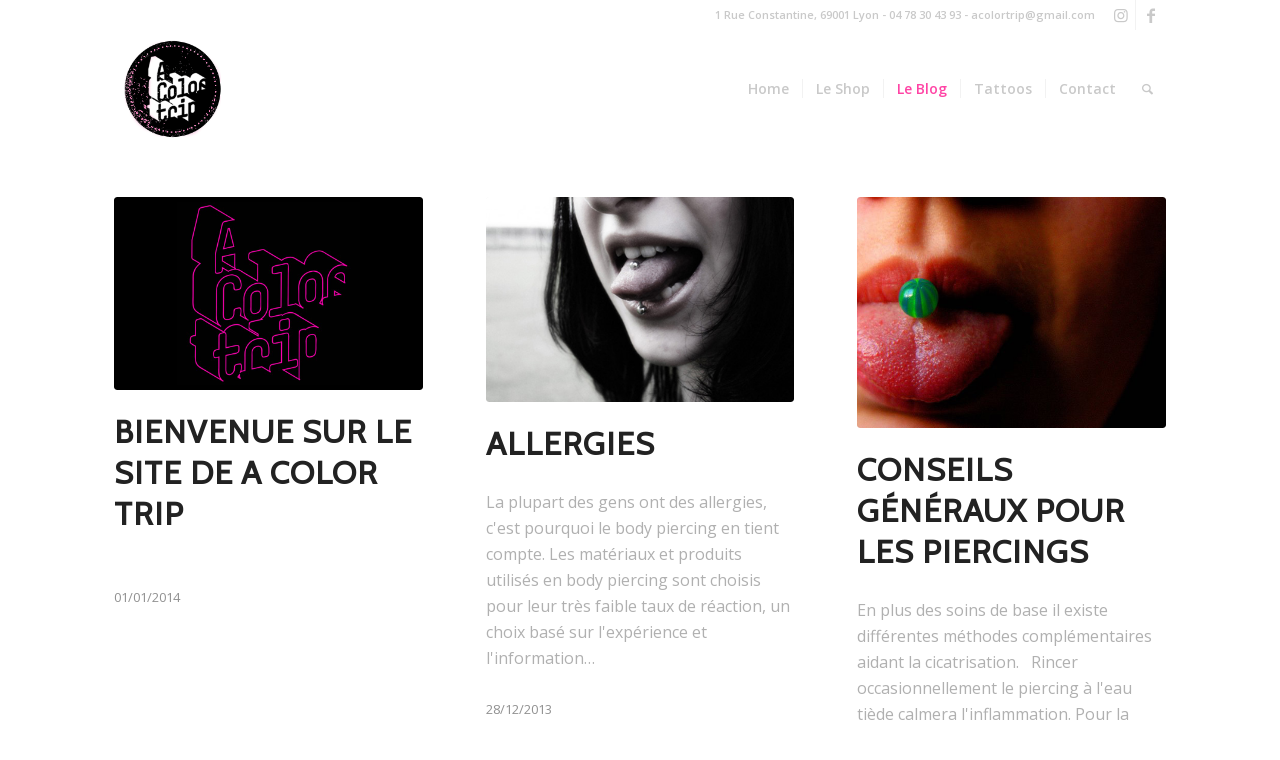

--- FILE ---
content_type: text/html; charset=UTF-8
request_url: https://www.acolortrip.com/blog-tatouage/page/2/
body_size: 13196
content:
<!DOCTYPE html>
<html lang="fr-FR" class="html_stretched responsive av-preloader-disabled av-default-lightbox  html_header_top html_logo_left html_main_nav_header html_menu_right html_large html_header_sticky html_header_shrinking html_header_topbar_active html_mobile_menu_phone html_header_searchicon html_content_align_center html_header_unstick_top_disabled html_header_stretch_disabled html_minimal_header html_elegant-blog html_modern-blog html_av-overlay-full html_av-submenu-noclone html_entry_id_34 av-cookies-no-cookie-consent av-no-preview html_text_menu_active ">
<head>
<meta charset="UTF-8" />
<meta name="robots" content="noindex, follow" />


<!-- mobile setting -->
<meta name="viewport" content="width=device-width, initial-scale=1">

<!-- Scripts/CSS and wp_head hook -->
<title>Blog &#8211; Page 2 &#8211; A Color Trip &#8211; Tatouages à Lyon</title>
<meta name='robots' content='max-image-preview:large' />
<link rel='dns-prefetch' href='//www.acolortrip.com' />
<link rel="alternate" type="application/rss+xml" title="A Color Trip - Tatouages à Lyon &raquo; Flux" href="https://www.acolortrip.com/feed/" />
<link rel="alternate" type="application/rss+xml" title="A Color Trip - Tatouages à Lyon &raquo; Flux des commentaires" href="https://www.acolortrip.com/comments/feed/" />

<!-- google webfont font replacement -->

			<script type='text/javascript'>

				(function() {
					
					/*	check if webfonts are disabled by user setting via cookie - or user must opt in.	*/
					var html = document.getElementsByTagName('html')[0];
					var cookie_check = html.className.indexOf('av-cookies-needs-opt-in') >= 0 || html.className.indexOf('av-cookies-can-opt-out') >= 0;
					var allow_continue = true;
					var silent_accept_cookie = html.className.indexOf('av-cookies-user-silent-accept') >= 0;

					if( cookie_check && ! silent_accept_cookie )
					{
						if( ! document.cookie.match(/aviaCookieConsent/) || html.className.indexOf('av-cookies-session-refused') >= 0 )
						{
							allow_continue = false;
						}
						else
						{
							if( ! document.cookie.match(/aviaPrivacyRefuseCookiesHideBar/) )
							{
								allow_continue = false;
							}
							else if( ! document.cookie.match(/aviaPrivacyEssentialCookiesEnabled/) )
							{
								allow_continue = false;
							}
							else if( document.cookie.match(/aviaPrivacyGoogleWebfontsDisabled/) )
							{
								allow_continue = false;
							}
						}
					}
					
					if( allow_continue )
					{
						var f = document.createElement('link');
					
						f.type 	= 'text/css';
						f.rel 	= 'stylesheet';
						f.href 	= '//fonts.googleapis.com/css?family=Cabin%7COpen+Sans:400,600';
						f.id 	= 'avia-google-webfont';

						document.getElementsByTagName('head')[0].appendChild(f);
					}
				})();
			
			</script>
			<script type="text/javascript">
window._wpemojiSettings = {"baseUrl":"https:\/\/s.w.org\/images\/core\/emoji\/14.0.0\/72x72\/","ext":".png","svgUrl":"https:\/\/s.w.org\/images\/core\/emoji\/14.0.0\/svg\/","svgExt":".svg","source":{"concatemoji":"https:\/\/www.acolortrip.com\/wp-includes\/js\/wp-emoji-release.min.js"}};
/*! This file is auto-generated */
!function(e,a,t){var n,r,o,i=a.createElement("canvas"),p=i.getContext&&i.getContext("2d");function s(e,t){var a=String.fromCharCode,e=(p.clearRect(0,0,i.width,i.height),p.fillText(a.apply(this,e),0,0),i.toDataURL());return p.clearRect(0,0,i.width,i.height),p.fillText(a.apply(this,t),0,0),e===i.toDataURL()}function c(e){var t=a.createElement("script");t.src=e,t.defer=t.type="text/javascript",a.getElementsByTagName("head")[0].appendChild(t)}for(o=Array("flag","emoji"),t.supports={everything:!0,everythingExceptFlag:!0},r=0;r<o.length;r++)t.supports[o[r]]=function(e){if(p&&p.fillText)switch(p.textBaseline="top",p.font="600 32px Arial",e){case"flag":return s([127987,65039,8205,9895,65039],[127987,65039,8203,9895,65039])?!1:!s([55356,56826,55356,56819],[55356,56826,8203,55356,56819])&&!s([55356,57332,56128,56423,56128,56418,56128,56421,56128,56430,56128,56423,56128,56447],[55356,57332,8203,56128,56423,8203,56128,56418,8203,56128,56421,8203,56128,56430,8203,56128,56423,8203,56128,56447]);case"emoji":return!s([129777,127995,8205,129778,127999],[129777,127995,8203,129778,127999])}return!1}(o[r]),t.supports.everything=t.supports.everything&&t.supports[o[r]],"flag"!==o[r]&&(t.supports.everythingExceptFlag=t.supports.everythingExceptFlag&&t.supports[o[r]]);t.supports.everythingExceptFlag=t.supports.everythingExceptFlag&&!t.supports.flag,t.DOMReady=!1,t.readyCallback=function(){t.DOMReady=!0},t.supports.everything||(n=function(){t.readyCallback()},a.addEventListener?(a.addEventListener("DOMContentLoaded",n,!1),e.addEventListener("load",n,!1)):(e.attachEvent("onload",n),a.attachEvent("onreadystatechange",function(){"complete"===a.readyState&&t.readyCallback()})),(e=t.source||{}).concatemoji?c(e.concatemoji):e.wpemoji&&e.twemoji&&(c(e.twemoji),c(e.wpemoji)))}(window,document,window._wpemojiSettings);
</script>
<style type="text/css">
img.wp-smiley,
img.emoji {
	display: inline !important;
	border: none !important;
	box-shadow: none !important;
	height: 1em !important;
	width: 1em !important;
	margin: 0 0.07em !important;
	vertical-align: -0.1em !important;
	background: none !important;
	padding: 0 !important;
}
</style>
	<link rel='stylesheet' id='wp-block-library-css' href='https://www.acolortrip.com/wp-includes/css/dist/block-library/style.min.css' type='text/css' media='all' />
<link rel='stylesheet' id='classic-theme-styles-css' href='https://www.acolortrip.com/wp-includes/css/classic-themes.min.css' type='text/css' media='all' />
<style id='global-styles-inline-css' type='text/css'>
body{--wp--preset--color--black: #000000;--wp--preset--color--cyan-bluish-gray: #abb8c3;--wp--preset--color--white: #ffffff;--wp--preset--color--pale-pink: #f78da7;--wp--preset--color--vivid-red: #cf2e2e;--wp--preset--color--luminous-vivid-orange: #ff6900;--wp--preset--color--luminous-vivid-amber: #fcb900;--wp--preset--color--light-green-cyan: #7bdcb5;--wp--preset--color--vivid-green-cyan: #00d084;--wp--preset--color--pale-cyan-blue: #8ed1fc;--wp--preset--color--vivid-cyan-blue: #0693e3;--wp--preset--color--vivid-purple: #9b51e0;--wp--preset--gradient--vivid-cyan-blue-to-vivid-purple: linear-gradient(135deg,rgba(6,147,227,1) 0%,rgb(155,81,224) 100%);--wp--preset--gradient--light-green-cyan-to-vivid-green-cyan: linear-gradient(135deg,rgb(122,220,180) 0%,rgb(0,208,130) 100%);--wp--preset--gradient--luminous-vivid-amber-to-luminous-vivid-orange: linear-gradient(135deg,rgba(252,185,0,1) 0%,rgba(255,105,0,1) 100%);--wp--preset--gradient--luminous-vivid-orange-to-vivid-red: linear-gradient(135deg,rgba(255,105,0,1) 0%,rgb(207,46,46) 100%);--wp--preset--gradient--very-light-gray-to-cyan-bluish-gray: linear-gradient(135deg,rgb(238,238,238) 0%,rgb(169,184,195) 100%);--wp--preset--gradient--cool-to-warm-spectrum: linear-gradient(135deg,rgb(74,234,220) 0%,rgb(151,120,209) 20%,rgb(207,42,186) 40%,rgb(238,44,130) 60%,rgb(251,105,98) 80%,rgb(254,248,76) 100%);--wp--preset--gradient--blush-light-purple: linear-gradient(135deg,rgb(255,206,236) 0%,rgb(152,150,240) 100%);--wp--preset--gradient--blush-bordeaux: linear-gradient(135deg,rgb(254,205,165) 0%,rgb(254,45,45) 50%,rgb(107,0,62) 100%);--wp--preset--gradient--luminous-dusk: linear-gradient(135deg,rgb(255,203,112) 0%,rgb(199,81,192) 50%,rgb(65,88,208) 100%);--wp--preset--gradient--pale-ocean: linear-gradient(135deg,rgb(255,245,203) 0%,rgb(182,227,212) 50%,rgb(51,167,181) 100%);--wp--preset--gradient--electric-grass: linear-gradient(135deg,rgb(202,248,128) 0%,rgb(113,206,126) 100%);--wp--preset--gradient--midnight: linear-gradient(135deg,rgb(2,3,129) 0%,rgb(40,116,252) 100%);--wp--preset--duotone--dark-grayscale: url('#wp-duotone-dark-grayscale');--wp--preset--duotone--grayscale: url('#wp-duotone-grayscale');--wp--preset--duotone--purple-yellow: url('#wp-duotone-purple-yellow');--wp--preset--duotone--blue-red: url('#wp-duotone-blue-red');--wp--preset--duotone--midnight: url('#wp-duotone-midnight');--wp--preset--duotone--magenta-yellow: url('#wp-duotone-magenta-yellow');--wp--preset--duotone--purple-green: url('#wp-duotone-purple-green');--wp--preset--duotone--blue-orange: url('#wp-duotone-blue-orange');--wp--preset--font-size--small: 13px;--wp--preset--font-size--medium: 20px;--wp--preset--font-size--large: 36px;--wp--preset--font-size--x-large: 42px;--wp--preset--spacing--20: 0.44rem;--wp--preset--spacing--30: 0.67rem;--wp--preset--spacing--40: 1rem;--wp--preset--spacing--50: 1.5rem;--wp--preset--spacing--60: 2.25rem;--wp--preset--spacing--70: 3.38rem;--wp--preset--spacing--80: 5.06rem;}:where(.is-layout-flex){gap: 0.5em;}body .is-layout-flow > .alignleft{float: left;margin-inline-start: 0;margin-inline-end: 2em;}body .is-layout-flow > .alignright{float: right;margin-inline-start: 2em;margin-inline-end: 0;}body .is-layout-flow > .aligncenter{margin-left: auto !important;margin-right: auto !important;}body .is-layout-constrained > .alignleft{float: left;margin-inline-start: 0;margin-inline-end: 2em;}body .is-layout-constrained > .alignright{float: right;margin-inline-start: 2em;margin-inline-end: 0;}body .is-layout-constrained > .aligncenter{margin-left: auto !important;margin-right: auto !important;}body .is-layout-constrained > :where(:not(.alignleft):not(.alignright):not(.alignfull)){max-width: var(--wp--style--global--content-size);margin-left: auto !important;margin-right: auto !important;}body .is-layout-constrained > .alignwide{max-width: var(--wp--style--global--wide-size);}body .is-layout-flex{display: flex;}body .is-layout-flex{flex-wrap: wrap;align-items: center;}body .is-layout-flex > *{margin: 0;}:where(.wp-block-columns.is-layout-flex){gap: 2em;}.has-black-color{color: var(--wp--preset--color--black) !important;}.has-cyan-bluish-gray-color{color: var(--wp--preset--color--cyan-bluish-gray) !important;}.has-white-color{color: var(--wp--preset--color--white) !important;}.has-pale-pink-color{color: var(--wp--preset--color--pale-pink) !important;}.has-vivid-red-color{color: var(--wp--preset--color--vivid-red) !important;}.has-luminous-vivid-orange-color{color: var(--wp--preset--color--luminous-vivid-orange) !important;}.has-luminous-vivid-amber-color{color: var(--wp--preset--color--luminous-vivid-amber) !important;}.has-light-green-cyan-color{color: var(--wp--preset--color--light-green-cyan) !important;}.has-vivid-green-cyan-color{color: var(--wp--preset--color--vivid-green-cyan) !important;}.has-pale-cyan-blue-color{color: var(--wp--preset--color--pale-cyan-blue) !important;}.has-vivid-cyan-blue-color{color: var(--wp--preset--color--vivid-cyan-blue) !important;}.has-vivid-purple-color{color: var(--wp--preset--color--vivid-purple) !important;}.has-black-background-color{background-color: var(--wp--preset--color--black) !important;}.has-cyan-bluish-gray-background-color{background-color: var(--wp--preset--color--cyan-bluish-gray) !important;}.has-white-background-color{background-color: var(--wp--preset--color--white) !important;}.has-pale-pink-background-color{background-color: var(--wp--preset--color--pale-pink) !important;}.has-vivid-red-background-color{background-color: var(--wp--preset--color--vivid-red) !important;}.has-luminous-vivid-orange-background-color{background-color: var(--wp--preset--color--luminous-vivid-orange) !important;}.has-luminous-vivid-amber-background-color{background-color: var(--wp--preset--color--luminous-vivid-amber) !important;}.has-light-green-cyan-background-color{background-color: var(--wp--preset--color--light-green-cyan) !important;}.has-vivid-green-cyan-background-color{background-color: var(--wp--preset--color--vivid-green-cyan) !important;}.has-pale-cyan-blue-background-color{background-color: var(--wp--preset--color--pale-cyan-blue) !important;}.has-vivid-cyan-blue-background-color{background-color: var(--wp--preset--color--vivid-cyan-blue) !important;}.has-vivid-purple-background-color{background-color: var(--wp--preset--color--vivid-purple) !important;}.has-black-border-color{border-color: var(--wp--preset--color--black) !important;}.has-cyan-bluish-gray-border-color{border-color: var(--wp--preset--color--cyan-bluish-gray) !important;}.has-white-border-color{border-color: var(--wp--preset--color--white) !important;}.has-pale-pink-border-color{border-color: var(--wp--preset--color--pale-pink) !important;}.has-vivid-red-border-color{border-color: var(--wp--preset--color--vivid-red) !important;}.has-luminous-vivid-orange-border-color{border-color: var(--wp--preset--color--luminous-vivid-orange) !important;}.has-luminous-vivid-amber-border-color{border-color: var(--wp--preset--color--luminous-vivid-amber) !important;}.has-light-green-cyan-border-color{border-color: var(--wp--preset--color--light-green-cyan) !important;}.has-vivid-green-cyan-border-color{border-color: var(--wp--preset--color--vivid-green-cyan) !important;}.has-pale-cyan-blue-border-color{border-color: var(--wp--preset--color--pale-cyan-blue) !important;}.has-vivid-cyan-blue-border-color{border-color: var(--wp--preset--color--vivid-cyan-blue) !important;}.has-vivid-purple-border-color{border-color: var(--wp--preset--color--vivid-purple) !important;}.has-vivid-cyan-blue-to-vivid-purple-gradient-background{background: var(--wp--preset--gradient--vivid-cyan-blue-to-vivid-purple) !important;}.has-light-green-cyan-to-vivid-green-cyan-gradient-background{background: var(--wp--preset--gradient--light-green-cyan-to-vivid-green-cyan) !important;}.has-luminous-vivid-amber-to-luminous-vivid-orange-gradient-background{background: var(--wp--preset--gradient--luminous-vivid-amber-to-luminous-vivid-orange) !important;}.has-luminous-vivid-orange-to-vivid-red-gradient-background{background: var(--wp--preset--gradient--luminous-vivid-orange-to-vivid-red) !important;}.has-very-light-gray-to-cyan-bluish-gray-gradient-background{background: var(--wp--preset--gradient--very-light-gray-to-cyan-bluish-gray) !important;}.has-cool-to-warm-spectrum-gradient-background{background: var(--wp--preset--gradient--cool-to-warm-spectrum) !important;}.has-blush-light-purple-gradient-background{background: var(--wp--preset--gradient--blush-light-purple) !important;}.has-blush-bordeaux-gradient-background{background: var(--wp--preset--gradient--blush-bordeaux) !important;}.has-luminous-dusk-gradient-background{background: var(--wp--preset--gradient--luminous-dusk) !important;}.has-pale-ocean-gradient-background{background: var(--wp--preset--gradient--pale-ocean) !important;}.has-electric-grass-gradient-background{background: var(--wp--preset--gradient--electric-grass) !important;}.has-midnight-gradient-background{background: var(--wp--preset--gradient--midnight) !important;}.has-small-font-size{font-size: var(--wp--preset--font-size--small) !important;}.has-medium-font-size{font-size: var(--wp--preset--font-size--medium) !important;}.has-large-font-size{font-size: var(--wp--preset--font-size--large) !important;}.has-x-large-font-size{font-size: var(--wp--preset--font-size--x-large) !important;}
.wp-block-navigation a:where(:not(.wp-element-button)){color: inherit;}
:where(.wp-block-columns.is-layout-flex){gap: 2em;}
.wp-block-pullquote{font-size: 1.5em;line-height: 1.6;}
</style>
<style id='akismet-widget-style-inline-css' type='text/css'>

			.a-stats {
				--akismet-color-mid-green: #357b49;
				--akismet-color-white: #fff;
				--akismet-color-light-grey: #f6f7f7;

				max-width: 350px;
				width: auto;
			}

			.a-stats * {
				all: unset;
				box-sizing: border-box;
			}

			.a-stats strong {
				font-weight: 600;
			}

			.a-stats a.a-stats__link,
			.a-stats a.a-stats__link:visited,
			.a-stats a.a-stats__link:active {
				background: var(--akismet-color-mid-green);
				border: none;
				box-shadow: none;
				border-radius: 8px;
				color: var(--akismet-color-white);
				cursor: pointer;
				display: block;
				font-family: -apple-system, BlinkMacSystemFont, 'Segoe UI', 'Roboto', 'Oxygen-Sans', 'Ubuntu', 'Cantarell', 'Helvetica Neue', sans-serif;
				font-weight: 500;
				padding: 12px;
				text-align: center;
				text-decoration: none;
				transition: all 0.2s ease;
			}

			/* Extra specificity to deal with TwentyTwentyOne focus style */
			.widget .a-stats a.a-stats__link:focus {
				background: var(--akismet-color-mid-green);
				color: var(--akismet-color-white);
				text-decoration: none;
			}

			.a-stats a.a-stats__link:hover {
				filter: brightness(110%);
				box-shadow: 0 4px 12px rgba(0, 0, 0, 0.06), 0 0 2px rgba(0, 0, 0, 0.16);
			}

			.a-stats .count {
				color: var(--akismet-color-white);
				display: block;
				font-size: 1.5em;
				line-height: 1.4;
				padding: 0 13px;
				white-space: nowrap;
			}
		
</style>
<link rel='stylesheet' id='avia-merged-styles-css' href='https://www.acolortrip.com/wp-content/uploads/dynamic_avia/avia-merged-styles-fc1caa8a51b26cb976bc0f0b9909c532---60450463e23d1.css' type='text/css' media='all' />
<script type='text/javascript' src='https://www.acolortrip.com/wp-includes/js/jquery/jquery.min.js' id='jquery-core-js'></script>
<script type='text/javascript' src='https://www.acolortrip.com/wp-includes/js/jquery/jquery-migrate.min.js' id='jquery-migrate-js'></script>
<link rel="https://api.w.org/" href="https://www.acolortrip.com/wp-json/" /><link rel="EditURI" type="application/rsd+xml" title="RSD" href="https://www.acolortrip.com/xmlrpc.php?rsd" />
<link rel="wlwmanifest" type="application/wlwmanifest+xml" href="https://www.acolortrip.com/wp-includes/wlwmanifest.xml" />
<link rel="profile" href="http://gmpg.org/xfn/11" />
<link rel="alternate" type="application/rss+xml" title="A Color Trip - Tatouages à Lyon RSS2 Feed" href="https://www.acolortrip.com/feed/" />
<link rel="pingback" href="https://www.acolortrip.com/xmlrpc.php" />
<!--[if lt IE 9]><script src="https://www.acolortrip.com/wp-content/themes/enfold/js/html5shiv.js"></script><![endif]-->
<link rel="icon" href="https://www.acolortrip.com/wp-content/uploads/2016/02/lyon-tatouages-piercings-fav-icon.png" type="image/png">

<!-- To speed up the rendering and to display the site as fast as possible to the user we include some styles and scripts for above the fold content inline -->
<script type="text/javascript">'use strict';var avia_is_mobile=!1;if(/Android|webOS|iPhone|iPad|iPod|BlackBerry|IEMobile|Opera Mini/i.test(navigator.userAgent)&&'ontouchstart' in document.documentElement){avia_is_mobile=!0;document.documentElement.className+=' avia_mobile '}
else{document.documentElement.className+=' avia_desktop '};document.documentElement.className+=' js_active ';(function(){var e=['-webkit-','-moz-','-ms-',''],n='';for(var t in e){if(e[t]+'transform' in document.documentElement.style){document.documentElement.className+=' avia_transform ';n=e[t]+'transform'};if(e[t]+'perspective' in document.documentElement.style)document.documentElement.className+=' avia_transform3d '};if(typeof document.getElementsByClassName=='function'&&typeof document.documentElement.getBoundingClientRect=='function'&&avia_is_mobile==!1){if(n&&window.innerHeight>0){setTimeout(function(){var e=0,o={},a=0,t=document.getElementsByClassName('av-parallax'),i=window.pageYOffset||document.documentElement.scrollTop;for(e=0;e<t.length;e++){t[e].style.top='0px';o=t[e].getBoundingClientRect();a=Math.ceil((window.innerHeight+i-o.top)*0.3);t[e].style[n]='translate(0px, '+a+'px)';t[e].style.top='auto';t[e].className+=' enabled-parallax '}},50)}}})();</script><style type='text/css'>
@font-face {font-family: 'entypo-fontello'; font-weight: normal; font-style: normal; font-display: auto;
src: url('https://www.acolortrip.com/wp-content/themes/enfold/config-templatebuilder/avia-template-builder/assets/fonts/entypo-fontello.woff2') format('woff2'),
url('https://www.acolortrip.com/wp-content/themes/enfold/config-templatebuilder/avia-template-builder/assets/fonts/entypo-fontello.woff') format('woff'),
url('https://www.acolortrip.com/wp-content/themes/enfold/config-templatebuilder/avia-template-builder/assets/fonts/entypo-fontello.ttf') format('truetype'), 
url('https://www.acolortrip.com/wp-content/themes/enfold/config-templatebuilder/avia-template-builder/assets/fonts/entypo-fontello.svg#entypo-fontello') format('svg'),
url('https://www.acolortrip.com/wp-content/themes/enfold/config-templatebuilder/avia-template-builder/assets/fonts/entypo-fontello.eot'),
url('https://www.acolortrip.com/wp-content/themes/enfold/config-templatebuilder/avia-template-builder/assets/fonts/entypo-fontello.eot?#iefix') format('embedded-opentype');
} #top .avia-font-entypo-fontello, body .avia-font-entypo-fontello, html body [data-av_iconfont='entypo-fontello']:before{ font-family: 'entypo-fontello'; }
</style>

<!--
Debugging Info for Theme support: 

Theme: Enfold
Version: 4.7.6.3
Installed: enfold
AviaFramework Version: 5.0
AviaBuilder Version: 4.7.1.1
aviaElementManager Version: 1.0.1
ML:-1-PU:75-PLA:9
WP:6.1.9
Compress: CSS:all theme files - JS:all theme files
Updates: disabled
PLAu:7
-->
</head>




<body id="top" class="blog paged paged-2  rtl_columns stretched cabin open_sans no_sidebar_border" itemscope="itemscope" itemtype="https://schema.org/WebPage" >

	<svg xmlns="http://www.w3.org/2000/svg" viewBox="0 0 0 0" width="0" height="0" focusable="false" role="none" style="visibility: hidden; position: absolute; left: -9999px; overflow: hidden;" ><defs><filter id="wp-duotone-dark-grayscale"><feColorMatrix color-interpolation-filters="sRGB" type="matrix" values=" .299 .587 .114 0 0 .299 .587 .114 0 0 .299 .587 .114 0 0 .299 .587 .114 0 0 " /><feComponentTransfer color-interpolation-filters="sRGB" ><feFuncR type="table" tableValues="0 0.49803921568627" /><feFuncG type="table" tableValues="0 0.49803921568627" /><feFuncB type="table" tableValues="0 0.49803921568627" /><feFuncA type="table" tableValues="1 1" /></feComponentTransfer><feComposite in2="SourceGraphic" operator="in" /></filter></defs></svg><svg xmlns="http://www.w3.org/2000/svg" viewBox="0 0 0 0" width="0" height="0" focusable="false" role="none" style="visibility: hidden; position: absolute; left: -9999px; overflow: hidden;" ><defs><filter id="wp-duotone-grayscale"><feColorMatrix color-interpolation-filters="sRGB" type="matrix" values=" .299 .587 .114 0 0 .299 .587 .114 0 0 .299 .587 .114 0 0 .299 .587 .114 0 0 " /><feComponentTransfer color-interpolation-filters="sRGB" ><feFuncR type="table" tableValues="0 1" /><feFuncG type="table" tableValues="0 1" /><feFuncB type="table" tableValues="0 1" /><feFuncA type="table" tableValues="1 1" /></feComponentTransfer><feComposite in2="SourceGraphic" operator="in" /></filter></defs></svg><svg xmlns="http://www.w3.org/2000/svg" viewBox="0 0 0 0" width="0" height="0" focusable="false" role="none" style="visibility: hidden; position: absolute; left: -9999px; overflow: hidden;" ><defs><filter id="wp-duotone-purple-yellow"><feColorMatrix color-interpolation-filters="sRGB" type="matrix" values=" .299 .587 .114 0 0 .299 .587 .114 0 0 .299 .587 .114 0 0 .299 .587 .114 0 0 " /><feComponentTransfer color-interpolation-filters="sRGB" ><feFuncR type="table" tableValues="0.54901960784314 0.98823529411765" /><feFuncG type="table" tableValues="0 1" /><feFuncB type="table" tableValues="0.71764705882353 0.25490196078431" /><feFuncA type="table" tableValues="1 1" /></feComponentTransfer><feComposite in2="SourceGraphic" operator="in" /></filter></defs></svg><svg xmlns="http://www.w3.org/2000/svg" viewBox="0 0 0 0" width="0" height="0" focusable="false" role="none" style="visibility: hidden; position: absolute; left: -9999px; overflow: hidden;" ><defs><filter id="wp-duotone-blue-red"><feColorMatrix color-interpolation-filters="sRGB" type="matrix" values=" .299 .587 .114 0 0 .299 .587 .114 0 0 .299 .587 .114 0 0 .299 .587 .114 0 0 " /><feComponentTransfer color-interpolation-filters="sRGB" ><feFuncR type="table" tableValues="0 1" /><feFuncG type="table" tableValues="0 0.27843137254902" /><feFuncB type="table" tableValues="0.5921568627451 0.27843137254902" /><feFuncA type="table" tableValues="1 1" /></feComponentTransfer><feComposite in2="SourceGraphic" operator="in" /></filter></defs></svg><svg xmlns="http://www.w3.org/2000/svg" viewBox="0 0 0 0" width="0" height="0" focusable="false" role="none" style="visibility: hidden; position: absolute; left: -9999px; overflow: hidden;" ><defs><filter id="wp-duotone-midnight"><feColorMatrix color-interpolation-filters="sRGB" type="matrix" values=" .299 .587 .114 0 0 .299 .587 .114 0 0 .299 .587 .114 0 0 .299 .587 .114 0 0 " /><feComponentTransfer color-interpolation-filters="sRGB" ><feFuncR type="table" tableValues="0 0" /><feFuncG type="table" tableValues="0 0.64705882352941" /><feFuncB type="table" tableValues="0 1" /><feFuncA type="table" tableValues="1 1" /></feComponentTransfer><feComposite in2="SourceGraphic" operator="in" /></filter></defs></svg><svg xmlns="http://www.w3.org/2000/svg" viewBox="0 0 0 0" width="0" height="0" focusable="false" role="none" style="visibility: hidden; position: absolute; left: -9999px; overflow: hidden;" ><defs><filter id="wp-duotone-magenta-yellow"><feColorMatrix color-interpolation-filters="sRGB" type="matrix" values=" .299 .587 .114 0 0 .299 .587 .114 0 0 .299 .587 .114 0 0 .299 .587 .114 0 0 " /><feComponentTransfer color-interpolation-filters="sRGB" ><feFuncR type="table" tableValues="0.78039215686275 1" /><feFuncG type="table" tableValues="0 0.94901960784314" /><feFuncB type="table" tableValues="0.35294117647059 0.47058823529412" /><feFuncA type="table" tableValues="1 1" /></feComponentTransfer><feComposite in2="SourceGraphic" operator="in" /></filter></defs></svg><svg xmlns="http://www.w3.org/2000/svg" viewBox="0 0 0 0" width="0" height="0" focusable="false" role="none" style="visibility: hidden; position: absolute; left: -9999px; overflow: hidden;" ><defs><filter id="wp-duotone-purple-green"><feColorMatrix color-interpolation-filters="sRGB" type="matrix" values=" .299 .587 .114 0 0 .299 .587 .114 0 0 .299 .587 .114 0 0 .299 .587 .114 0 0 " /><feComponentTransfer color-interpolation-filters="sRGB" ><feFuncR type="table" tableValues="0.65098039215686 0.40392156862745" /><feFuncG type="table" tableValues="0 1" /><feFuncB type="table" tableValues="0.44705882352941 0.4" /><feFuncA type="table" tableValues="1 1" /></feComponentTransfer><feComposite in2="SourceGraphic" operator="in" /></filter></defs></svg><svg xmlns="http://www.w3.org/2000/svg" viewBox="0 0 0 0" width="0" height="0" focusable="false" role="none" style="visibility: hidden; position: absolute; left: -9999px; overflow: hidden;" ><defs><filter id="wp-duotone-blue-orange"><feColorMatrix color-interpolation-filters="sRGB" type="matrix" values=" .299 .587 .114 0 0 .299 .587 .114 0 0 .299 .587 .114 0 0 .299 .587 .114 0 0 " /><feComponentTransfer color-interpolation-filters="sRGB" ><feFuncR type="table" tableValues="0.098039215686275 1" /><feFuncG type="table" tableValues="0 0.66274509803922" /><feFuncB type="table" tableValues="0.84705882352941 0.41960784313725" /><feFuncA type="table" tableValues="1 1" /></feComponentTransfer><feComposite in2="SourceGraphic" operator="in" /></filter></defs></svg>
	<div id='wrap_all'>

	
<header id='header' class='all_colors header_color light_bg_color  av_header_top av_logo_left av_main_nav_header av_menu_right av_large av_header_sticky av_header_shrinking av_header_stretch_disabled av_mobile_menu_phone av_header_searchicon av_header_unstick_top_disabled av_seperator_small_border av_minimal_header av_bottom_nav_disabled '  role="banner" itemscope="itemscope" itemtype="https://schema.org/WPHeader" >

		<div id='header_meta' class='container_wrap container_wrap_meta  av_icon_active_right av_extra_header_active av_phone_active_right av_entry_id_34'>
		
			      <div class='container'>
			      <ul class='noLightbox social_bookmarks icon_count_2'><li class='social_bookmarks_instagram av-social-link-instagram social_icon_1'><a target="_blank" aria-label="Link to Instagram" href='https://www.instagram.com/acolortrip_tattoo/' aria-hidden='false' data-av_icon='' data-av_iconfont='entypo-fontello' title='Instagram' rel="noopener"><span class='avia_hidden_link_text'>Instagram</span></a></li><li class='social_bookmarks_facebook av-social-link-facebook social_icon_2'><a target="_blank" aria-label="Link to Facebook" href='https://www.facebook.com/AColorTrip' aria-hidden='false' data-av_icon='' data-av_iconfont='entypo-fontello' title='Facebook' rel="noopener"><span class='avia_hidden_link_text'>Facebook</span></a></li></ul><div class='phone-info '><span>1 Rue Constantine, 69001 Lyon - 04 78 30 43 93 - acolortrip@gmail.com</span></div>			      </div>
		</div>

		<div  id='header_main' class='container_wrap container_wrap_logo'>
	
        <div class='container av-logo-container'><div class='inner-container'><span class='logo'><a href='https://www.acolortrip.com/'><img height="100" width="300" src='https://www.acolortrip.com/wp-content/uploads/2020/10/AColorTripLogoCMJNDef_3.png' alt='A Color Trip - Tatouages à Lyon' title='' /></a></span><nav class='main_menu' data-selectname='Sélectionner une page'  role="navigation" itemscope="itemscope" itemtype="https://schema.org/SiteNavigationElement" ><div class="avia-menu av-main-nav-wrap"><ul id="avia-menu" class="menu av-main-nav"><li id="menu-item-2071" class="menu-item menu-item-type-post_type menu-item-object-page menu-item-home menu-item-top-level menu-item-top-level-1"><a href="https://www.acolortrip.com/" itemprop="url"><span class="avia-bullet"></span><span class="avia-menu-text">Home</span><span class="avia-menu-fx"><span class="avia-arrow-wrap"><span class="avia-arrow"></span></span></span></a></li>
<li id="menu-item-2046" class="menu-item menu-item-type-post_type menu-item-object-page menu-item-top-level menu-item-top-level-2"><a href="https://www.acolortrip.com/studio-lyon-tatouages-piercings/" itemprop="url"><span class="avia-bullet"></span><span class="avia-menu-text">Le Shop</span><span class="avia-menu-fx"><span class="avia-arrow-wrap"><span class="avia-arrow"></span></span></span></a></li>
<li id="menu-item-2332" class="menu-item menu-item-type-post_type menu-item-object-page current-menu-item page_item page-item-12 current_page_item current_page_parent menu-item-mega-parent  menu-item-top-level menu-item-top-level-3"><a href="https://www.acolortrip.com/blog-tatouage/" itemprop="url"><span class="avia-bullet"></span><span class="avia-menu-text">Le Blog</span><span class="avia-menu-fx"><span class="avia-arrow-wrap"><span class="avia-arrow"></span></span></span></a></li>
<li id="menu-item-2192" class="menu-item menu-item-type-custom menu-item-object-custom menu-item-mega-parent  menu-item-top-level menu-item-top-level-4"><a itemprop="url"><span class="avia-bullet"></span><span class="avia-menu-text">Tattoos</span><span class="avia-menu-fx"><span class="avia-arrow-wrap"><span class="avia-arrow"></span></span></span></a></li>
<li id="menu-item-2047" class="menu-item menu-item-type-post_type menu-item-object-page menu-item-top-level menu-item-top-level-5"><a href="https://www.acolortrip.com/contact/" itemprop="url"><span class="avia-bullet"></span><span class="avia-menu-text">Contact</span><span class="avia-menu-fx"><span class="avia-arrow-wrap"><span class="avia-arrow"></span></span></span></a></li>
<li id="menu-item-search" class="noMobile menu-item menu-item-search-dropdown menu-item-avia-special"><a aria-label="Rechercher" href="?s=" rel="nofollow" data-avia-search-tooltip="

&lt;form role=&quot;search&quot; action=&quot;https://www.acolortrip.com/&quot; id=&quot;searchform&quot; method=&quot;get&quot; class=&quot;&quot;&gt;
	&lt;div&gt;
		&lt;input type=&quot;submit&quot; value=&quot;&quot; id=&quot;searchsubmit&quot; class=&quot;button avia-font-entypo-fontello&quot; /&gt;
		&lt;input type=&quot;text&quot; id=&quot;s&quot; name=&quot;s&quot; value=&quot;&quot; placeholder='Rechercher' /&gt;
			&lt;/div&gt;
&lt;/form&gt;" aria-hidden='false' data-av_icon='' data-av_iconfont='entypo-fontello'><span class="avia_hidden_link_text">Rechercher</span></a></li><li class="av-burger-menu-main menu-item-avia-special av-small-burger-icon">
	        			<a href="#" aria-label="Menu" aria-hidden="false">
							<span class="av-hamburger av-hamburger--spin av-js-hamburger">
								<span class="av-hamburger-box">
						          <span class="av-hamburger-inner"></span>
						          <strong>Menu</strong>
								</span>
							</span>
							<span class="avia_hidden_link_text">Menu</span>
						</a>
	        		   </li></ul></div></nav></div> </div> 
		<!-- end container_wrap-->
		</div>
		<div class='header_bg'></div>

<!-- end header -->
</header>
		
	<div id='main' class='all_colors' data-scroll-offset='116'>

	


		<div class='container_wrap container_wrap_first main_color fullsize  av-blog-meta-comments-disabled av-blog-meta-category-disabled av-blog-meta-html-info-disabled av-blog-meta-tag-disabled'>

			<div class='container template-blog '>

				<main class='content av-content-full alpha units'  role="main" itemprop="mainContentOfPage" itemscope="itemscope" itemtype="https://schema.org/Blog" >

                    <div class='entry-content-wrapper'><div   data-autoplay=''  data-interval='5'  data-animation='fade'  data-show_slide_delay='90'  class='avia-content-slider avia-content-grid-active avia-content-slider1 avia-content-slider-odd avia-builder-el-no-sibling '  itemscope="itemscope" itemtype="https://schema.org/Blog" ><div class='avia-content-slider-inner'><div class='slide-entry-wrap'><article class='slide-entry flex_column  post-entry post-entry-34 slide-entry-overview slide-loop-1 slide-parity-odd  av_one_third first real-thumbnail post-format-standard'  itemscope="itemscope" itemtype="https://schema.org/BlogPosting" itemprop="blogPost" ><a href='https://www.acolortrip.com/bienvenue-nouveau-site/' data-rel='slide-1' class='slide-image' title='Bienvenue sur le site de A COLOR TRIP'><img width="495" height="309" src="https://www.acolortrip.com/wp-content/uploads/2016/02/lyon-tatouages-piercings-wallpaper.jpg" class="wp-image-1125 avia-img-lazy-loading-not-1125 attachment-portfolio size-portfolio wp-post-image" alt="" decoding="async" srcset="https://www.acolortrip.com/wp-content/uploads/2016/02/lyon-tatouages-piercings-wallpaper.jpg 1680w, https://www.acolortrip.com/wp-content/uploads/2016/02/lyon-tatouages-piercings-wallpaper-300x187.jpg 300w, https://www.acolortrip.com/wp-content/uploads/2016/02/lyon-tatouages-piercings-wallpaper-1024x640.jpg 1024w" sizes="(max-width: 495px) 100vw, 495px" /></a><div class='slide-content'><header class="entry-content-header"><h3 class='slide-entry-title entry-title '  itemprop="headline" ><a href='https://www.acolortrip.com/bienvenue-nouveau-site/' title='Bienvenue sur le site de A COLOR TRIP'>Bienvenue sur le site de A COLOR TRIP</a></h3><span class="blog-categories minor-meta"><a href="https://www.acolortrip.com/category/blog/" rel="tag">Blog</a> </span><span class="av-vertical-delimiter"></span></header><div class='slide-entry-excerpt entry-content'  itemprop="text" >

</div></div><footer class="entry-footer"><div class='slide-meta'><time class='slide-meta-time updated'  itemprop="datePublished" datetime="2014-01-01T00:00:29+01:00" >01/01/2014</time></div></footer><span class='hidden'>
				<span class='av-structured-data'  itemprop="image" itemscope="itemscope" itemtype="https://schema.org/ImageObject" >
						<span itemprop='url'>https://www.acolortrip.com/wp-content/uploads/2016/02/lyon-tatouages-piercings-wallpaper.jpg</span>
						<span itemprop='height'>1050</span>
						<span itemprop='width'>1680</span>
				</span>
				<span class='av-structured-data'  itemprop="publisher" itemtype="https://schema.org/Organization" itemscope="itemscope" >
						<span itemprop='name'>AColorTrip</span>
						<span itemprop='logo' itemscope itemtype='https://schema.org/ImageObject'>
							<span itemprop='url'>https://www.acolortrip.com/wp-content/uploads/2020/10/AColorTripLogoCMJNDef_3.png</span>
						 </span>
				</span><span class='av-structured-data'  itemprop="author" itemscope="itemscope" itemtype="https://schema.org/Person" ><span itemprop='name'>AColorTrip</span></span><span class='av-structured-data'  itemprop="datePublished" datetime="2014-01-01T00:00:29+01:00" >2014-01-01 00:00:29</span><span class='av-structured-data'  itemprop="dateModified" itemtype="https://schema.org/dateModified" >2021-02-27 23:02:53</span><span class='av-structured-data'  itemprop="mainEntityOfPage" itemtype="https://schema.org/mainEntityOfPage" ><span itemprop='name'>Bienvenue sur le site de A COLOR TRIP</span></span></span></article><article class='slide-entry flex_column  post-entry post-entry-85 slide-entry-overview slide-loop-2 slide-parity-even  av_one_third  real-thumbnail post-format-standard'  itemscope="itemscope" itemtype="https://schema.org/BlogPosting" itemprop="blogPost" ><a href='https://www.acolortrip.com/piercings-allergies-lyon/' data-rel='slide-1' class='slide-image' title='Allergies'><img width="407" height="270" src="https://www.acolortrip.com/wp-content/uploads/2016/02/lyon-tatouages-piercings-conseils-2.jpg" class="wp-image-1112 avia-img-lazy-loading-not-1112 attachment-portfolio size-portfolio wp-post-image" alt="" decoding="async" srcset="https://www.acolortrip.com/wp-content/uploads/2016/02/lyon-tatouages-piercings-conseils-2.jpg 407w, https://www.acolortrip.com/wp-content/uploads/2016/02/lyon-tatouages-piercings-conseils-2-300x199.jpg 300w" sizes="(max-width: 407px) 100vw, 407px" /></a><div class='slide-content'><header class="entry-content-header"><h3 class='slide-entry-title entry-title '  itemprop="headline" ><a href='https://www.acolortrip.com/piercings-allergies-lyon/' title='Allergies'>Allergies</a></h3><span class="blog-categories minor-meta"><a href="https://www.acolortrip.com/category/blog/" rel="tag">Blog</a>, <a href="https://www.acolortrip.com/category/conseils/" rel="tag">Conseils</a>, <a href="https://www.acolortrip.com/category/piercings/" rel="tag">Piercings</a> </span><span class="av-vertical-delimiter"></span></header><div class='slide-entry-excerpt entry-content'  itemprop="text" >La plupart des gens ont des allergies, c'est pourquoi le body piercing en tient compte. Les matériaux et produits utilisés en body piercing sont choisis pour leur très faible taux de réaction, un choix basé sur l'expérience et l'information…</div></div><footer class="entry-footer"><div class='slide-meta'><time class='slide-meta-time updated'  itemprop="datePublished" datetime="2013-12-28T21:36:24+01:00" >28/12/2013</time></div></footer><span class='hidden'>
				<span class='av-structured-data'  itemprop="image" itemscope="itemscope" itemtype="https://schema.org/ImageObject" >
						<span itemprop='url'>https://www.acolortrip.com/wp-content/uploads/2016/02/lyon-tatouages-piercings-conseils-2.jpg</span>
						<span itemprop='height'>270</span>
						<span itemprop='width'>407</span>
				</span>
				<span class='av-structured-data'  itemprop="publisher" itemtype="https://schema.org/Organization" itemscope="itemscope" >
						<span itemprop='name'>AColorTrip</span>
						<span itemprop='logo' itemscope itemtype='https://schema.org/ImageObject'>
							<span itemprop='url'>https://www.acolortrip.com/wp-content/uploads/2020/10/AColorTripLogoCMJNDef_3.png</span>
						 </span>
				</span><span class='av-structured-data'  itemprop="author" itemscope="itemscope" itemtype="https://schema.org/Person" ><span itemprop='name'>AColorTrip</span></span><span class='av-structured-data'  itemprop="datePublished" datetime="2014-01-01T00:00:29+01:00" >2013-12-28 21:36:24</span><span class='av-structured-data'  itemprop="dateModified" itemtype="https://schema.org/dateModified" >2021-02-13 18:55:37</span><span class='av-structured-data'  itemprop="mainEntityOfPage" itemtype="https://schema.org/mainEntityOfPage" ><span itemprop='name'>Allergies</span></span></span></article><article class='slide-entry flex_column  post-entry post-entry-79 slide-entry-overview slide-loop-3 slide-parity-odd  av_one_third  real-thumbnail post-format-standard'  itemscope="itemscope" itemtype="https://schema.org/BlogPosting" itemprop="blogPost" ><a href='https://www.acolortrip.com/conseils-generaux-piercings-lyon/' data-rel='slide-1' class='slide-image' title='Conseils généraux pour les piercings'><img width="495" height="371" src="https://www.acolortrip.com/wp-content/uploads/2016/02/lyon-tatouages-piercings-conseils-4.jpg" class="wp-image-1114 avia-img-lazy-loading-not-1114 attachment-portfolio size-portfolio wp-post-image" alt="" decoding="async" srcset="https://www.acolortrip.com/wp-content/uploads/2016/02/lyon-tatouages-piercings-conseils-4.jpg 600w, https://www.acolortrip.com/wp-content/uploads/2016/02/lyon-tatouages-piercings-conseils-4-300x225.jpg 300w" sizes="(max-width: 495px) 100vw, 495px" /></a><div class='slide-content'><header class="entry-content-header"><h3 class='slide-entry-title entry-title '  itemprop="headline" ><a href='https://www.acolortrip.com/conseils-generaux-piercings-lyon/' title='Conseils généraux pour les piercings'>Conseils généraux pour les piercings</a></h3><span class="blog-categories minor-meta"><a href="https://www.acolortrip.com/category/blog/" rel="tag">Blog</a>, <a href="https://www.acolortrip.com/category/conseils/" rel="tag">Conseils</a>, <a href="https://www.acolortrip.com/category/piercings/" rel="tag">Piercings</a> </span><span class="av-vertical-delimiter"></span></header><div class='slide-entry-excerpt entry-content'  itemprop="text" >En plus des soins de base il existe différentes méthodes complémentaires aidant la cicatrisation. 

&nbsp;

	Rincer occasionnellement le piercing à l'eau tiède calmera l'inflammation.
	Pour la toilette quotidienne du piercing, opter…</div></div><footer class="entry-footer"><div class='slide-meta'><time class='slide-meta-time updated'  itemprop="datePublished" datetime="2013-12-28T21:20:56+01:00" >28/12/2013</time></div></footer><span class='hidden'>
				<span class='av-structured-data'  itemprop="image" itemscope="itemscope" itemtype="https://schema.org/ImageObject" >
						<span itemprop='url'>https://www.acolortrip.com/wp-content/uploads/2016/02/lyon-tatouages-piercings-conseils-4.jpg</span>
						<span itemprop='height'>450</span>
						<span itemprop='width'>600</span>
				</span>
				<span class='av-structured-data'  itemprop="publisher" itemtype="https://schema.org/Organization" itemscope="itemscope" >
						<span itemprop='name'>AColorTrip</span>
						<span itemprop='logo' itemscope itemtype='https://schema.org/ImageObject'>
							<span itemprop='url'>https://www.acolortrip.com/wp-content/uploads/2020/10/AColorTripLogoCMJNDef_3.png</span>
						 </span>
				</span><span class='av-structured-data'  itemprop="author" itemscope="itemscope" itemtype="https://schema.org/Person" ><span itemprop='name'>AColorTrip</span></span><span class='av-structured-data'  itemprop="datePublished" datetime="2014-01-01T00:00:29+01:00" >2013-12-28 21:20:56</span><span class='av-structured-data'  itemprop="dateModified" itemtype="https://schema.org/dateModified" >2021-02-13 18:55:42</span><span class='av-structured-data'  itemprop="mainEntityOfPage" itemtype="https://schema.org/mainEntityOfPage" ><span itemprop='name'>Conseils généraux pour les piercings</span></span></span></article></div><div class='slide-entry-wrap'><article class='slide-entry flex_column  post-entry post-entry-68 slide-entry-overview slide-loop-4 slide-parity-odd  av_one_third first real-thumbnail post-format-standard'  itemscope="itemscope" itemtype="https://schema.org/BlogPosting" itemprop="blogPost" ><a href='https://www.acolortrip.com/conseils-piercings-a-savoir-lyon/' data-rel='slide-1' class='slide-image' title='Conseils piercings'><img width="407" height="270" src="https://www.acolortrip.com/wp-content/uploads/2016/02/lyon-tatouages-piercings-conseils-1.jpg" class="wp-image-1111 avia-img-lazy-loading-not-1111 attachment-portfolio size-portfolio wp-post-image" alt="" decoding="async" srcset="https://www.acolortrip.com/wp-content/uploads/2016/02/lyon-tatouages-piercings-conseils-1.jpg 407w, https://www.acolortrip.com/wp-content/uploads/2016/02/lyon-tatouages-piercings-conseils-1-300x199.jpg 300w" sizes="(max-width: 407px) 100vw, 407px" /></a><div class='slide-content'><header class="entry-content-header"><h3 class='slide-entry-title entry-title '  itemprop="headline" ><a href='https://www.acolortrip.com/conseils-piercings-a-savoir-lyon/' title='Conseils piercings'>Conseils piercings</a></h3><span class="blog-categories minor-meta"><a href="https://www.acolortrip.com/category/blog/" rel="tag">Blog</a>, <a href="https://www.acolortrip.com/category/conseils/" rel="tag">Conseils</a>, <a href="https://www.acolortrip.com/category/piercings/" rel="tag">Piercings</a> </span><span class="av-vertical-delimiter"></span></header><div class='slide-entry-excerpt entry-content'  itemprop="text" >Pour tout piercing nous recommandons, dans la mesure du possible, une visite de contrôle 2 semaines puis 1 mois après la réalisation de votre piercing. N'hésitez pas à nous contacter pour toute question ou renseignement.

&nbsp;
Les…</div></div><footer class="entry-footer"><div class='slide-meta'><time class='slide-meta-time updated'  itemprop="datePublished" datetime="2013-12-28T20:49:44+01:00" >28/12/2013</time></div></footer><span class='hidden'>
				<span class='av-structured-data'  itemprop="image" itemscope="itemscope" itemtype="https://schema.org/ImageObject" >
						<span itemprop='url'>https://www.acolortrip.com/wp-content/uploads/2016/02/lyon-tatouages-piercings-conseils-1.jpg</span>
						<span itemprop='height'>270</span>
						<span itemprop='width'>407</span>
				</span>
				<span class='av-structured-data'  itemprop="publisher" itemtype="https://schema.org/Organization" itemscope="itemscope" >
						<span itemprop='name'>AColorTrip</span>
						<span itemprop='logo' itemscope itemtype='https://schema.org/ImageObject'>
							<span itemprop='url'>https://www.acolortrip.com/wp-content/uploads/2020/10/AColorTripLogoCMJNDef_3.png</span>
						 </span>
				</span><span class='av-structured-data'  itemprop="author" itemscope="itemscope" itemtype="https://schema.org/Person" ><span itemprop='name'>AColorTrip</span></span><span class='av-structured-data'  itemprop="datePublished" datetime="2014-01-01T00:00:29+01:00" >2013-12-28 20:49:44</span><span class='av-structured-data'  itemprop="dateModified" itemtype="https://schema.org/dateModified" >2021-02-13 18:56:03</span><span class='av-structured-data'  itemprop="mainEntityOfPage" itemtype="https://schema.org/mainEntityOfPage" ><span itemprop='name'>Conseils piercings</span></span></span></article><article class='slide-entry flex_column  post-entry post-entry-62 slide-entry-overview slide-loop-5 slide-parity-even  av_one_third  real-thumbnail post-format-standard'  itemscope="itemscope" itemtype="https://schema.org/BlogPosting" itemprop="blogPost" ><a href='https://www.acolortrip.com/conseils-tatouages-lyon/' data-rel='slide-1' class='slide-image' title='Conseils tatouages'><img width="430" height="287" src="https://www.acolortrip.com/wp-content/uploads/2016/02/lyon-tatouages-piercings-conseils-3.jpg" class="wp-image-1113 avia-img-lazy-loading-not-1113 attachment-portfolio size-portfolio wp-post-image" alt="" decoding="async" srcset="https://www.acolortrip.com/wp-content/uploads/2016/02/lyon-tatouages-piercings-conseils-3.jpg 430w, https://www.acolortrip.com/wp-content/uploads/2016/02/lyon-tatouages-piercings-conseils-3-300x200.jpg 300w" sizes="(max-width: 430px) 100vw, 430px" /></a><div class='slide-content'><header class="entry-content-header"><h3 class='slide-entry-title entry-title '  itemprop="headline" ><a href='https://www.acolortrip.com/conseils-tatouages-lyon/' title='Conseils tatouages'>Conseils tatouages</a></h3><span class="blog-categories minor-meta"><a href="https://www.acolortrip.com/category/blog/" rel="tag">Blog</a>, <a href="https://www.acolortrip.com/category/conseils/" rel="tag">Conseils</a> </span><span class="av-vertical-delimiter"></span></header><div class='slide-entry-excerpt entry-content'  itemprop="text" >Le tatouage est un acte qui demande, de la part du tatoueur, un véritable professionnalisme et des outils spécifiques. Pour éviter une contamination, seul un tatoueur habilité, comme l’équipe d’A Color Trip, saura vous prodiguer les…</div></div><footer class="entry-footer"><div class='slide-meta'><time class='slide-meta-time updated'  itemprop="datePublished" datetime="2013-12-28T20:27:29+01:00" >28/12/2013</time></div></footer><span class='hidden'>
				<span class='av-structured-data'  itemprop="image" itemscope="itemscope" itemtype="https://schema.org/ImageObject" >
						<span itemprop='url'>https://www.acolortrip.com/wp-content/uploads/2016/02/lyon-tatouages-piercings-conseils-3.jpg</span>
						<span itemprop='height'>287</span>
						<span itemprop='width'>430</span>
				</span>
				<span class='av-structured-data'  itemprop="publisher" itemtype="https://schema.org/Organization" itemscope="itemscope" >
						<span itemprop='name'>AColorTrip</span>
						<span itemprop='logo' itemscope itemtype='https://schema.org/ImageObject'>
							<span itemprop='url'>https://www.acolortrip.com/wp-content/uploads/2020/10/AColorTripLogoCMJNDef_3.png</span>
						 </span>
				</span><span class='av-structured-data'  itemprop="author" itemscope="itemscope" itemtype="https://schema.org/Person" ><span itemprop='name'>AColorTrip</span></span><span class='av-structured-data'  itemprop="datePublished" datetime="2014-01-01T00:00:29+01:00" >2013-12-28 20:27:29</span><span class='av-structured-data'  itemprop="dateModified" itemtype="https://schema.org/dateModified" >2021-02-13 18:56:08</span><span class='av-structured-data'  itemprop="mainEntityOfPage" itemtype="https://schema.org/mainEntityOfPage" ><span itemprop='name'>Conseils tatouages</span></span></span></article><article class='slide-entry flex_column  post-entry post-entry-32 slide-entry-overview slide-loop-6 slide-parity-odd  post-entry-last  av_one_third  real-thumbnail post-format-standard'  itemscope="itemscope" itemtype="https://schema.org/BlogPosting" itemprop="blogPost" ><a href='https://www.acolortrip.com/tatouages-maquillage-permanent-piercing-risques-precautions/' data-rel='slide-1' class='slide-image' title='Tatouages, piercings ; risques et précautions ?'><img width="424" height="283" src="https://www.acolortrip.com/wp-content/uploads/2016/02/lyon-tatouages-piercings-info-juridique.jpg" class="wp-image-1121 avia-img-lazy-loading-not-1121 attachment-portfolio size-portfolio wp-post-image" alt="" decoding="async" srcset="https://www.acolortrip.com/wp-content/uploads/2016/02/lyon-tatouages-piercings-info-juridique.jpg 424w, https://www.acolortrip.com/wp-content/uploads/2016/02/lyon-tatouages-piercings-info-juridique-300x200.jpg 300w" sizes="(max-width: 424px) 100vw, 424px" /></a><div class='slide-content'><header class="entry-content-header"><h3 class='slide-entry-title entry-title '  itemprop="headline" ><a href='https://www.acolortrip.com/tatouages-maquillage-permanent-piercing-risques-precautions/' title='Tatouages, piercings ; risques et précautions ?'>Tatouages, piercings ; risques et précautions ?</a></h3><span class="blog-categories minor-meta"><a href="https://www.acolortrip.com/category/blog/" rel="tag">Blog</a> </span><span class="av-vertical-delimiter"></span></header><div class='slide-entry-excerpt entry-content'  itemprop="text" >Le droit français réglemente les tatouages et les piercings au travers du code civil et du code de la santé publique.
C'est notamment  le décret n°2008-149 du 19 février 2008  qui exige des professionnels qu’ils respectent les règles…</div></div><footer class="entry-footer"><div class='slide-meta'><time class='slide-meta-time updated'  itemprop="datePublished" datetime="2013-12-28T19:56:39+01:00" >28/12/2013</time></div></footer><span class='hidden'>
				<span class='av-structured-data'  itemprop="image" itemscope="itemscope" itemtype="https://schema.org/ImageObject" >
						<span itemprop='url'>https://www.acolortrip.com/wp-content/uploads/2016/02/lyon-tatouages-piercings-info-juridique.jpg</span>
						<span itemprop='height'>283</span>
						<span itemprop='width'>424</span>
				</span>
				<span class='av-structured-data'  itemprop="publisher" itemtype="https://schema.org/Organization" itemscope="itemscope" >
						<span itemprop='name'>AColorTrip</span>
						<span itemprop='logo' itemscope itemtype='https://schema.org/ImageObject'>
							<span itemprop='url'>https://www.acolortrip.com/wp-content/uploads/2020/10/AColorTripLogoCMJNDef_3.png</span>
						 </span>
				</span><span class='av-structured-data'  itemprop="author" itemscope="itemscope" itemtype="https://schema.org/Person" ><span itemprop='name'>AColorTrip</span></span><span class='av-structured-data'  itemprop="datePublished" datetime="2014-01-01T00:00:29+01:00" >2013-12-28 19:56:39</span><span class='av-structured-data'  itemprop="dateModified" itemtype="https://schema.org/dateModified" >2016-02-21 18:06:35</span><span class='av-structured-data'  itemprop="mainEntityOfPage" itemtype="https://schema.org/mainEntityOfPage" ><span itemprop='name'>Tatouages, piercings ; risques et précautions ?</span></span></span></article></div></div><div class='pagination-wrap pagination-slider'><nav class='pagination'><span class='pagination-meta'>Page 2 sur 2</span><a href='https://www.acolortrip.com/blog-tatouage/' class='inactive previous_page' >1</a><span class='current'>2</span></nav>
</div></div></div>
				<!--end content-->
				</main>

				
			</div><!--end container-->

		</div><!-- close default .container_wrap element -->




						<div class='container_wrap footer_color' id='footer'>

					<div class='container'>

						<div class='flex_column av_one_fourth  first el_before_av_one_fourth'>				<section class='widget'>
				<h3 class='widgettitle'>Liens</h3>
				<span class='minitext'>Voici quelques liens intéressants pour vous !</span>
				</section>
			</div><div class='flex_column av_one_fourth  el_after_av_one_fourth  el_before_av_one_fourth '><section id="avia_fb_likebox-2" class="widget clearfix avia_fb_likebox"><h3 class="widgettitle">Suivez-nous sur Facebook</h3><div class='av_facebook_widget_wrap ' ><div class="fb-page" data-width="500" data-href="https://www.facebook.com/AColorTrip" data-small-header="false" data-adapt-container-width="true" data-hide-cover="false" data-show-facepile="true" data-show-posts="false"><div class="fb-xfbml-parse-ignore"></div></div></div><span class="seperator extralight-border"></span></section></div><div class='flex_column av_one_fourth  el_after_av_one_fourth  el_before_av_one_fourth '><section id="text-3" class="widget clearfix widget_text"><h3 class="widgettitle">Nous trouver</h3>			<div class="textwidget"><p>1 Rue Constantine, 69001 Lyon<br />
04 78 30 43 93<br />
<a href="mailto:acolortrip@gmail.com">acolortrip@gmail.com</a></p>
</div>
		<span class="seperator extralight-border"></span></section></div><div class='flex_column av_one_fourth  el_after_av_one_fourth  el_before_av_one_fourth '><section id="text-4" class="widget clearfix widget_text"><h3 class="widgettitle">Nos horaires</h3>			<div class="textwidget"><p><strong>Lun &#8211; Ven :</strong> 13h30-19h00<br />
<strong>Sam :</strong> 11h30-12h30 / 13h30-19h00</p>
</div>
		<span class="seperator extralight-border"></span></section></div>
					</div>

				<!-- ####### END FOOTER CONTAINER ####### -->
				</div>

	

	
				<footer class='container_wrap socket_color' id='socket'  role="contentinfo" itemscope="itemscope" itemtype="https://schema.org/WPFooter" >
                    <div class='container'>

                        <span class='copyright'>© 2020 A Color Trip. Site réalisé par Roland CAUVIN - <a rel='nofollow' href='https://kriesi.at'>Enfold WordPress Theme by Kriesi</a></span>

                        <ul class='noLightbox social_bookmarks icon_count_2'><li class='social_bookmarks_instagram av-social-link-instagram social_icon_1'><a target="_blank" aria-label="Link to Instagram" href='https://www.instagram.com/acolortrip_tattoo/' aria-hidden='false' data-av_icon='' data-av_iconfont='entypo-fontello' title='Instagram' rel="noopener"><span class='avia_hidden_link_text'>Instagram</span></a></li><li class='social_bookmarks_facebook av-social-link-facebook social_icon_2'><a target="_blank" aria-label="Link to Facebook" href='https://www.facebook.com/AColorTrip' aria-hidden='false' data-av_icon='' data-av_iconfont='entypo-fontello' title='Facebook' rel="noopener"><span class='avia_hidden_link_text'>Facebook</span></a></li></ul>
                    </div>

	            <!-- ####### END SOCKET CONTAINER ####### -->
				</footer>


					<!-- end main -->
		</div>
		
		<!-- end wrap_all --></div>

<a href='#top' title='Faire défiler vers le haut' id='scroll-top-link' aria-hidden='true' data-av_icon='' data-av_iconfont='entypo-fontello'><span class="avia_hidden_link_text">Faire défiler vers le haut</span></a>

<div id="fb-root"></div>


 <script type='text/javascript'>
 /* <![CDATA[ */  
var avia_framework_globals = avia_framework_globals || {};
    avia_framework_globals.frameworkUrl = 'https://www.acolortrip.com/wp-content/themes/enfold/framework/';
    avia_framework_globals.installedAt = 'https://www.acolortrip.com/wp-content/themes/enfold/';
    avia_framework_globals.ajaxurl = 'https://www.acolortrip.com/wp-admin/admin-ajax.php';
/* ]]> */ 
</script>
 
 
<script>(function(d, s, id) {
  var js, fjs = d.getElementsByTagName(s)[0];
  if (d.getElementById(id)) return;
  js = d.createElement(s); js.id = id;
  js.src = "//connect.facebook.net/fr_FR/sdk.js#xfbml=1&version=v2.7";
  fjs.parentNode.insertBefore(js, fjs);
}(document, "script", "facebook-jssdk"));</script><script type='text/javascript' src='https://www.acolortrip.com/wp-content/uploads/dynamic_avia/avia-footer-scripts-018be19f10de342d24be672f55e6dadc---6874b96cc68ea.js' id='avia-footer-scripts-js'></script>
</body>
</html>
